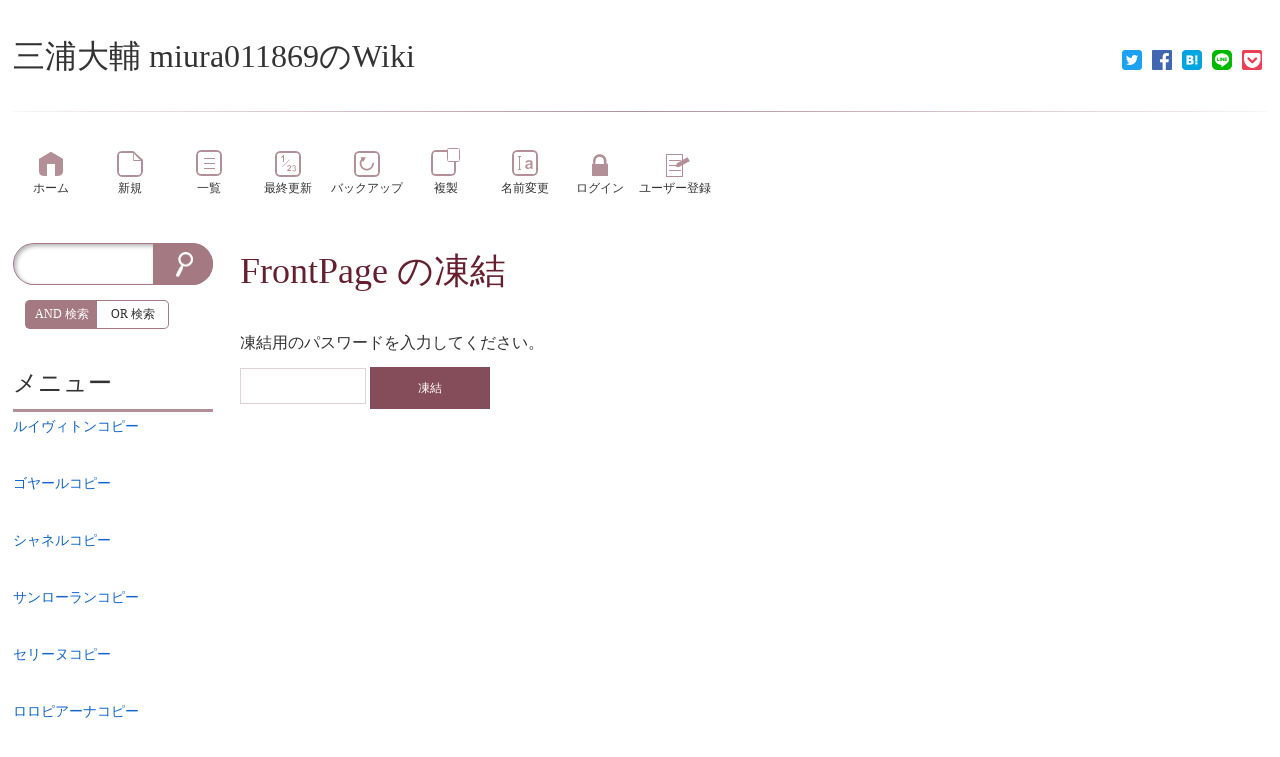

--- FILE ---
content_type: text/html; charset=UTF-8
request_url: https://www.wicurio.com/miura011869/index.php?cmd=freeze&page=FrontPage
body_size: 5553
content:
<!DOCTYPE html>
<head>
	<meta name="viewport" content="width=device-width,initial-scale=1.0">
	<meta http-equiv="content-type" content="application/xhtml+xml; charset=utf-8">
	<meta http-equiv="content-style-type" content="text/css">
	<meta http-equiv="content-script-type" content="text/javascript"><meta name="twitter:card" content="summary" />
<meta property="og:url" content="https://www.wicurio.com/miura011869/?cmd=s&amp;k=bde2d58490" />
<meta property="og:type" content="article" />
<meta property="og:title" content="[三浦大輔 miura011869のWiki] - FrontPage の凍結" />
<meta property="og:site_name" content="三浦大輔 miura011869のWiki" />
<meta property="og:image" content="https://www.wicurio.com/img/common/logo.gif" />
<meta property="og:description" content="凍結用のパスワードを入力してください。            " />
<link rel="SHORTCUT ICON" href="//www.wicurio.com/pkwk/image/favicon.ico">	<meta name="robots" content="NOINDEX,NOFOLLOW">	<title>FrontPage の凍結 - 三浦大輔 miura011869のWiki</title>
	<link rel="stylesheet" href="//www.wicurio.com/pkwk/skin/nss/ress.css" type="text/css" charset="utf-8">
	<link rel="stylesheet" href="//www.wicurio.com/pkwk/skin/nss/nss_common.css?v=4" type="text/css" charset="utf-8">
	<link rel="stylesheet" href="//www.wicurio.com/pkwk/skin/nss/nss_2col.css" type="text/css" charset="utf-8">
	<link rel="stylesheet" href="//www.wicurio.com/pkwk/skin/nss_paper/css/design.css" type="text/css" charset="utf-8">
	<link rel="stylesheet" href="//www.wicurio.com/pkwk/skin/nss_paper/css/ui.css" type="text/css" charset="utf-8">
	<link rel="stylesheet" href="//www.wicurio.com/pkwk/skin/nss_paper/css/plugin.css" type="text/css" charset="utf-8"><link rel="alternate" type="application/rss+xml" title="RSS" href="https://www.wicurio.com/miura011869/index.php?cmd=rss">
		
	<script type="text/javascript">
		<!--
		var SKIN_DIR="//www.wicurio.com/pkwk/skin/";
var IMAGE_DIR="//www.wicurio.com/pkwk/image/";
var DEFAULT_LANG="ja_JP";
var BASE_URL="https://www.wicurio.com/miura011869/index.php";
var LANG="ja_JP";

		// -->
		window.cid = "692ee4e3e8b24-5874-2";
	</script>
	<script type="text/javascript" src="//www.wicurio.com/pkwk/skin/nss/jquery-3.1.0.min.js"></script>
	<script type="text/javascript" src="//www.wicurio.com/pkwk/skin/lang/ja_JP.js" async defer></script>
	<script type="text/javascript" src="//www.wicurio.com/pkwk/skin/default.js?ver=14"></script>
	<script type="text/javascript" src="//www.wicurio.com/pkwk/skin/kanzaki.js" async defer></script>
	<script type="text/javascript" src="//www.wicurio.com/pkwk/skin/ajax/textloader.js" async defer></script>
	<script type="text/javascript" src="//www.wicurio.com/pkwk/skin/ajax/glossary.js" async defer></script>
	<script type="text/javascript" src="//www.wicurio.com/pkwk/skin/scomment.js?v=1" async defer></script>
	<script src="https://www.google.com/recaptcha/api.js" async defer></script><script async src="https://pagead2.googlesyndication.com/pagead/js/adsbygoogle.js?client=ca-" crossorigin="anonymous"></script>
<meta name="google-adsense-account" content="ca-" /><script type="text/javascript" src="//www.wicurio.com/pkwk/skin/nss_paper/script.js" async defer></script>
<script type="text/javascript" src="//www.wicurio.com/pkwk/skin/tzCalculation_LocalTimeZone.js" async defer></script>
<script type="text/javascript" src="//www.wicurio.com/pkwk/skin/greybox/AmiJS.js"></script>
<script type="text/javascript" src="//www.wicurio.com/pkwk/skin/greybox/greybox.js"></script>
</head>
<!-- Google tag (gtag.js) -->
<script async src="https://www.googletagmanager.com/gtag/js?id=G-5NJQ0C8PWR"></script>
<script>
  window.dataLayer = window.dataLayer || [];
  function gtag(){dataLayer.push(arguments);}
  gtag('js', new Date());

  gtag('config', 'G-5NJQ0C8PWR');
</script>
<body class="col-2 pc is-front">
		<div id="wrapper">
			<div id="topsection">
				<!-- ◆ Header ◆ ========================================================== -->
<header class="header-wrapper">
	<div id="logo"><a href="https://www.wicurio.com/miura011869/">三浦大輔 miura011869のWiki</a></div>
	
	
	
	<style>
	.snsshare-div{
		text-align:right;
	}
	.snsshare-block{
		vertical-align: middle;
		display:inline-block;
		margin:2px 5px;
		height:22px;
	}
	.snsshare-link{
		display:inline-block;
		width:20px;
		height:20px;
		margin:5px;
	}
	.snsshare-link img{
		width:20px;
		height:20px;
	}
	.pocket-btn{
		display:inline-block;
		height:20px;
	}
	#fb-root{display:none;}
	.fb-share-button>span{vertical-align: initial !important;}
	#pocket-button-0{width:60px !important;height:20px !important;}
</style><div class="snsshare-div"><a href="https://twitter.com/share?url=https%3A%2F%2Fwww.wicurio.com%2Fmiura011869%2F%3Fcmd%3Ds%26k%3Dbde2d58490&text=[三浦大輔 miura011869のWiki] - FrontPage の凍結" target="_blank" class="snsshare-link"><img src="//www.wicurio.com/pkwk/image/snsicons/twitter.png"></a><a href="https://www.facebook.com/sharer/sharer.php?u=https%3A%2F%2Fwww.wicurio.com%2Fmiura011869%2F%3Fcmd%3Ds%26k%3Dbde2d58490" target="_blank" class="snsshare-link"><img src="//www.wicurio.com/pkwk/image/snsicons/facebook.png"></a><a href="http://b.hatena.ne.jp/add?mode=confirm&url=https%3A%2F%2Fwww.wicurio.com%2Fmiura011869%2F%3Fcmd%3Ds%26k%3Dbde2d58490" target="_blank" rel="nofollow" class="snsshare-link"><img src="//www.wicurio.com/pkwk/image/snsicons/hatena.png"></a><a href="http://line.me/R/msg/text/?https%3A%2F%2Fwww.wicurio.com%2Fmiura011869%2F%3Fcmd%3Ds%26k%3Dbde2d58490" target="_blank" class="snsshare-link"><img src="//www.wicurio.com/pkwk/image/snsicons/line.png"></a><a href="http://getpocket.com/edit?url=https%3A%2F%2Fwww.wicurio.com%2Fmiura011869%2F%3Fcmd%3Ds%26k%3Dbde2d58490&amp;title=[三浦大輔 miura011869のWiki] - FrontPage の凍結" target="_blank" class="snsshare-link"><img src="//www.wicurio.com/pkwk/image/snsicons/pocket.png"></a></div>
</header>			</div>
			<nav id="navigator2">
	<h2 class="invisible">ナビゲーションバー</h2>
	<div class="navigator-wrapper">
		<ul class="nav-buttons">
			<li class="nav-button top item-1 first navigator-item"><a href="https://www.wicurio.com/miura011869/"><span class="label">ホーム</span></a></li>
<li class="nav-button new item-2 navigator-item"><a href="https://www.wicurio.com/miura011869/index.php?cmd=newpage&amp;refer=FrontPage"><span class="label">新規</span></a></li>
<li class="nav-button list item-3 navigator-item"><a href="https://www.wicurio.com/miura011869/index.php?cmd=list"><span class="label">一覧</span></a></li>
<li class="nav-button recent item-4 navigator-item"><a href="https://www.wicurio.com/miura011869/index.php?RecentChanges"><span class="label">最終更新</span></a></li>
<li class="nav-button backup item-5 navigator-item"><a href="https://www.wicurio.com/miura011869/index.php?cmd=backup&amp;page=FrontPage"><span class="label">バックアップ</span></a></li>
<li class="nav-button template item-6 navigator-item"><a href="https://www.wicurio.com/miura011869/index.php?cmd=template&amp;refer=FrontPage"><span class="label">複製</span></a></li>
<li class="nav-button rename item-7 last navigator-item"><a href="https://www.wicurio.com/miura011869/index.php?cmd=rename&amp;refer=FrontPage"><span class="label">名前変更</span></a>
<li class="nav-button login item-8 navigator-item"><a href="https://www.wicurio.com/miura011869/index.php?cmd=login&page=FrontPage"><span class="label">ログイン</span></a>
<li class="nav-button regist item-9 navigator-item"><a href="https://www.wicurio.com/miura011869/index.php?plugin=usermanager"><span class="label">ユーザー登録</span></a>
			</li>
		</ul>
	</div>
</nav>			<!-- ◆ Content ◆ ========================================================= -->
			<div id="main"><!-- ■BEGIN id:main -->
				<div class="main-wrapper">
				<div id="content"><!-- ■BEGIN id:content -->
					<section class="ad top">
						<h2 class="invisible">広告</h2>
						<!-- GoogleAds ビックバナー ========================================================== -->
						<div id="googleadsbigbarner">
													</div>
													<!-- GoogleAds LinkUnit ========================================================== -->
							<div id="googleadslinkunit">
															</div>
											</section>
					<article>
						<header>
							<h1 class="title"><a href="https://www.wicurio.com/miura011869/index.php?cmd=related&amp;page=FrontPage">FrontPage</a>  の凍結</h1>
							<!-- □END id:lastmodified -->
															<!-- ■BEGIN id:topicpath -->
								<div id="builtin-header-topicPath">
									<div id ="topicpath"></div>								</div>
								<!-- □END id:topicpath -->
													</header>
						<section id="body"><!-- ■BEGIN id:body -->
							<!-- #toparea(): Disabled on plugin view :Top --><p>凍結用のパスワードを入力してください。</p>
<form action="https://www.wicurio.com/miura011869/index.php" method="post">
<div><input type="hidden" name="encode_hint" value="ぷ" /></div>
 <div>
  <input type="hidden"   name="cmd"  value="freeze" />
  <input type="hidden"   name="page" value="FrontPage" />
  <input type="password" name="pass" size="12" />
  <input type="submit"   name="ok"   value="凍結" />
  <input type="hidden" name="cid" value="" class="cid" />
 </div>
</form><!-- #bottomarea(): Disabled on plugin view :Bottom -->						</section><!-- □END id:body -->
					</article>
					<section class="ad bottom">
						<h2 class="invisible">広告</h2>
						<!-- GoogleAds rectangle_L ========================================================== -->
						<div id="googleadsrectanglel">
													</div>
													<!-- GoogleAds LinkUnit2 ========================================================== -->
							<div id="googleadslinkunit2">
															</div>
											</section>
									</div><!-- □END id:content -->
								<section class="block-bar side-bar-left" id="leftbar">
					<h2 class="invisible">サイドメニュー</h2>
						<div id="sidebar">
		<div id="searchForm" class="bar"><!-- ■BEGIN id:searchForm -->
<h2>検索</h2>
<form id="searchform" action="https://www.wicurio.com/miura011869/index.php" method="get">
	<input type="hidden" name="cmd" value="search" />
	<input type="hidden" name="encode_hint" value="ぷ">
	<input id="searchformWord" type="text"  name="word" value="">
	<input id="searchformAnd" type="radio" name="type" value="AND" checked="checked"/><label id="searchformAndLabel" for="searchformAnd">AND 検索</label>
	<input id="searchformOr" type="radio" name="type" value="OR"/><label id="searchformOrLabel" for="searchformOr">OR 検索</label>
	<input id="searchformSubmit" type="submit" value="検索">
</form></div><!-- END id:searchForm -->

		<!-- ■BEGIN id:menubar -->
			<div id="menubar" class="bar">
		<h2 id="h2_content_2_0" class="side-menu-title">メニュー</h2><ul class="menu"><li class="side-menu-item item-1 first last"><a href="https://wap.brandasn.com/louisvuitton/" rel="nofollow">ルイヴィトンコピー</a></li></ul><ul class="menu"><li class="side-menu-item item-1 first last"><a href="https://wap.brandasn.com/goyard/" rel="nofollow">ゴヤールコピー</a></li></ul><ul class="menu"><li class="side-menu-item item-1 first last"><a href="https://wap.brandasn.com/chanel/" rel="nofollow">シャネルコピー</a></li></ul><ul class="menu"><li class="side-menu-item item-1 first last"><a href="https://wap.brandasn.com/saintlaurent/" rel="nofollow">サンローランコピー</a></li></ul><ul class="menu"><li class="side-menu-item item-1 first last"><a href="https://wap.brandasn.com/celine/" rel="nofollow">セリーヌコピー</a></li></ul><ul class="menu"><li class="side-menu-item item-1 first last"><a href="https://wap.brandasn.com/loropiana/" rel="nofollow">ロロピアーナコピー</a></li></ul><ul class="menu"><li class="side-menu-item item-1 first last"><a href="https://www.hermesoff.com/" rel="nofollow">エルメスバーキンコピー</a></li></ul><ul class="menu"><li class="side-menu-item item-1 first last"><a href="https://wap.brandasn.com/bvlgari/" rel="nofollow">ブルガリコピー</a></li></ul><ul class="menu"><li class="side-menu-item item-1 first last"><a href="https://wap.brandasn.com/miumiu/" rel="nofollow">MiuMiuコピー</a></li></ul><ul class="menu"><li class="side-menu-item item-1 first last"><a href="https://wap.brandasn.com/alexandermcqueen/" rel="nofollow">アレキサンダーマックイーンコピー</a></li></ul><ul class="menu"><li class="side-menu-item item-1 first last"><a href="https://wap.brandasn.com/valentino/" rel="nofollow">ヴァレンティノコピー</a></li></ul><h3 id="h3_content_2_1" class="side-menu-title">掲示板</h3><section class="br"><h2 class="invisible">br</h2><div class="spacer">&nbsp;</div></section><section class="br"><h2 class="invisible">br</h2><div class="spacer">&nbsp;</div></section><section class="br"><h2 class="invisible">br</h2><div class="spacer">&nbsp;</div></section><section class="br"><h2 class="invisible">br</h2><div class="spacer">&nbsp;</div></section><h4 id="h4_content_2_2" class="side-menu-title">アクセスカウンター</h4><p>本日：6<br class="spacer" />昨日：4<br class="spacer" />合計：10699</p><section class="recent"><h2 class="invisible">recent</h2><h5>最新の10件</h5><div><div class="date"><strong>2024-10-19</strong></div><ul class="recent_list"> <li><a href="https://www.wicurio.com/miura011869/index.php?%E3%83%80%E3%82%B3%E3%82%BF%20%E3%83%8F%E3%83%B3%E3%83%89%E3%83%90%E3%83%83%E3%82%B0%20%E3%83%94%E3%83%83%E3%83%88%20Dakota%20%E6%9C%AC%E9%9D%A9%20%E6%97%A5%E6%9C%AC%E8%A3%BD%201531082%20%E3%83%AF%E3%83%B3%E3%82%B7%E3%83%A7%E3%83%AB%E3%83%80%E3%83%BC%20%E8%82%A9%E6%8E%9B%E3%81%91" title="ダコタ ハンドバッグ ピット Dakota 本革 日本製 1531082 ワンショルダー 肩掛け (409d)">ダコタ ハンドバッグ ピット Dakota 本革 日本製 1531082 ワンショルダー 肩掛け</a></li></ul><div class="date"><strong>2024-06-21</strong></div><ul class="recent_list"> <li><a href="https://www.wicurio.com/miura011869/index.php?%E3%82%B8%E3%83%A3%E3%83%83%E3%82%AF%E3%82%B4%E3%83%A0%20%E3%82%B7%E3%83%A7%E3%83%AB%E3%83%80%E3%83%BC%E3%83%90%E3%83%83%E3%82%B0%20ATELIER%20LIN%201956%20PETIT%20GABY%20%E3%83%AC%E3%83%87%E3%82%A3%E3%83%BC%E3%82%B9" title="ジャックゴム ショルダーバッグ ATELIER LIN 1956 PETIT GABY レディース (529d)">ジャックゴム ショルダーバッグ ATELIER LIN 1956 PETIT GABY レディース</a></li></ul><div class="date"><strong>2024-05-23</strong></div><ul class="recent_list"> <li><a href="https://www.wicurio.com/miura011869/index.php?MenuBar" title="MenuBar (558d)">MenuBar</a></li> <li>FrontPage</li> <li><a href="https://www.wicurio.com/miura011869/index.php?FENDI%20%E3%82%A2%E3%83%B3%E3%83%8A%20%E3%82%BB%E3%83%AC%E3%83%AA%E3%82%A2%20%E3%82%B9%E3%83%A2%E3%83%BC%E3%83%AB%20%E6%96%9C%E3%82%81%E6%8E%9B%E3%81%91%20%E3%83%AD%E3%83%BC%E3%83%9E%E3%83%B3%E3%83%AC%E3%82%B6%E3%83%BC%20%E3%83%91%E3%83%91%E3%83%B4%E3%82%A7%E3%83%AD%20%E8%B5%A4%208BT218" title="FENDI アンナ セレリア スモール 斜め掛け ローマンレザー パパヴェロ 赤 8BT218 (558d)">FENDI アンナ セレリア スモール 斜め掛け ローマンレザー パパヴェロ 赤 8BT218</a></li></ul><div class="date"><strong>2024-05-20</strong></div><ul class="recent_list"> <li><a href="https://www.wicurio.com/miura011869/index.php?SAINT%20LAURENT%20%E3%83%A2%E3%83%8E%E3%82%B0%E3%83%A9%E3%83%A0%20%E3%83%95%E3%82%A9%E3%83%B3%E3%83%9B%E3%83%AB%E3%83%80%E3%83%BC%20%E3%82%B9%E3%83%9E%E3%83%9B%20%E6%96%9C%E3%82%81%E6%8E%9B%E3%81%91%20%E3%82%AF%E3%83%AD%E3%82%B3%E5%9E%8B%E6%8A%BC%E3%81%97%E3%83%AC%E3%82%B6%E3%83%BC%20%E3%83%96%E3%83%A9%E3%83%83%E3%82%AF%20635095" title="SAINT LAURENT モノグラム フォンホルダー スマホ 斜め掛け クロコ型押しレザー ブラック 635095 (561d)">SAINT LAURENT モノグラム フォンホルダー スマホ 斜め掛け クロコ型押しレザー ブラック 635095</a></li></ul><div class="date"><strong>2024-05-18</strong></div><ul class="recent_list"> <li><a href="https://www.wicurio.com/miura011869/index.php?%E3%83%AB%E3%82%A4%E3%83%B4%E3%82%A3%E3%83%88%E3%83%B3%20%E9%95%B7%E8%B2%A1%E5%B8%83%20%E3%83%A9%E3%82%A6%E3%83%B3%E3%83%89%E3%83%95%E3%82%A1%E3%82%B9%E3%83%8A%E3%83%BC%20%E3%83%9D%E3%83%AB%E3%83%88%E3%83%95%E3%82%A9%E3%82%A4%E3%83%A6%E3%83%BB%E3%82%AF%E3%83%AC%E3%83%9E%E3%83%B3%E3%82%B9%20%E3%83%80%E3%83%9F%E3%82%A8N61264" title="ルイヴィトン 長財布 ラウンドファスナー ポルトフォイユ・クレマンス ダミエN61264 (563d)">ルイヴィトン 長財布 ラウンドファスナー ポルトフォイユ・クレマンス ダミエN61264</a></li></ul><div class="date"><strong>2024-02-27</strong></div><ul class="recent_list"> <li><a href="https://www.wicurio.com/miura011869/index.php?%E3%83%95%E3%83%AB%E3%83%A9%20%E3%83%8F%E3%83%B3%E3%83%89%E3%83%90%E3%83%83%E3%82%B0%20PRIMAVERA%20S%20%E3%83%97%E3%83%AA%E3%83%9E%E3%83%B4%E3%82%A7%E3%83%BC%E3%83%A9%20SHOULDER%20BAG%20WB00475%20AX0733" title="フルラ ハンドバッグ PRIMAVERA S プリマヴェーラ SHOULDER BAG WB00475 AX0733 (644d)">フルラ ハンドバッグ PRIMAVERA S プリマヴェーラ SHOULDER BAG WB00475 AX0733</a></li></ul><div class="date"><strong>2023-11-05</strong></div><ul class="recent_list"> <li><a href="https://www.wicurio.com/miura011869/index.php?cmd=scomment&func=view&title=雑談掲示板/コメント&order=asc" title="雑談掲示板/コメント (758d)">雑談掲示板/コメント</a></li></ul><div class="date"><strong>2023-10-29</strong></div><ul class="recent_list"> <li><a href="https://www.wicurio.com/miura011869/index.php?CHANEL19%20%E3%83%81%E3%82%A7%E3%83%BC%E3%83%B3%E3%82%A6%E3%82%A9%E3%83%AC%E3%83%83%E3%83%88%20%E3%83%94%E3%83%B3%E3%82%AF%20%E3%83%A9%E3%83%A0%E3%82%B9%E3%82%AD%E3%83%B3%20%EF%BC%88%E7%BE%8A%E9%9D%A9%EF%BC%89%20%E3%83%AC%E3%83%87%E3%82%A3%E3%83%BC%E3%82%B9%20%E3%83%94%E3%83%B3%E3%82%AF%E7%B3%BB" title="CHANEL19 チェーンウォレット ピンク ラムスキン （羊革） レディース ピンク系 (765d)">CHANEL19 チェーンウォレット ピンク ラムスキン （羊革） レディース ピンク系</a></li></ul></div></section><p><span style="font-size:10px;line-height:130%;text-indent:0px">〔編集:<!--autolink--><span class="autolink"><a href="https://www.wicurio.com/miura011869/index.php?MenuBar" title="MenuBar (558d)"><!--autolink--><span class="autolink">MenuBar</span><!--/autolink--></a></span><!--/autolink-->〕</span></p>
	</div>
		<!-- □END id:menubar -->
	</div><!-- □END id:sidebar -->
	<div id="adWidesky">			<script async src="//pagead2.googlesyndication.com/pagead/js/adsbygoogle.js"></script>
			<!-- wicurio SmartPhone Menu -->
			<ins class="adsbygoogle adslot_menu"
				 style="display:block"
				 data-ad-client="pub-3888283823735723"
				 data-ad-slot="3726203329"
				 data-ad-format="vertical"></ins>
			<script>
				(adsbygoogle = window.adsbygoogle || []).push({});
			</script></div>
				</section>
							</div><!-- .main-wrapper -->
		</div><!-- #main -->
		<div class="root-footer"></div>
	</div><!-- #wrapper -->
	<div id="footarea"><section class="freeze"><h2 class="invisible">freeze</h2></section></div>	<footer id="footer">
		<div class="footer-wrapper">
			<!-- ◆ Footer ◆ ========================================================== -->
	<div id="copyright"><!-- ■BEGIN id:copyright -->
		レンタルWiki by <a href="//www.wicurio.com/" style="text-decoration: underline;">Wicurio</a> / Powered by PukiWiki Plus!
		<p id="shotLink"><span id="shortLink">このページの短縮URL：<a href="https://www.wicurio.com/miura011869/?cmd=s&amp;k=bde2d58490">https://www.wicurio.com/miura011869/?cmd=s&amp;k=bde2d58490</a><span id="__plugin_s_hash_span"></span>
<script type="text/javascript">
var __plugin_s_hash = '';
var __plugin_s_prevHash = '';
function __plugin_s_hashmanage_onload() {
	setInterval(__plugin_s_hashmanage, 2000);
}
function __plugin_s_hashmanage() {
	__plugin_s_hash = location.hash;
	if (__plugin_s_hash != __plugin_s_prevHash) {
		var hashSpan = document.getElementById('__plugin_s_hash_span');
		if (hashSpan) {
			if (hashSpan.textContent) {
				hashSpan.textContent = __plugin_s_hash;
			} else {
				hashSpan.innerText = __plugin_s_hash;
			}
			__plugin_s_prevHash = __plugin_s_hash;
		}
	}
};
if (window.addEventListener) {
	window.addEventListener("load", __plugin_s_hashmanage_onload, false);
} else if (window.attachEvent) {
	window.attachEvent("onload", __plugin_s_hashmanage_onload);
}
</script></span></p>
	</div><!-- □END id:copyright -->
<!-- ◆ END ◆ ============================================================= -->
<script type="text/javascript">
<!--
    tzCalculation_LocalTimeZone ('www.wicurio.com',false);
-->
</script>		</div>
	</footer>
		<script defer src="https://static.cloudflareinsights.com/beacon.min.js/vcd15cbe7772f49c399c6a5babf22c1241717689176015" integrity="sha512-ZpsOmlRQV6y907TI0dKBHq9Md29nnaEIPlkf84rnaERnq6zvWvPUqr2ft8M1aS28oN72PdrCzSjY4U6VaAw1EQ==" data-cf-beacon='{"version":"2024.11.0","token":"6ea263cc43e048f38988d4c3a3a1cd75","r":1,"server_timing":{"name":{"cfCacheStatus":true,"cfEdge":true,"cfExtPri":true,"cfL4":true,"cfOrigin":true,"cfSpeedBrain":true},"location_startswith":null}}' crossorigin="anonymous"></script>
</body>
</html>

--- FILE ---
content_type: text/html; charset=utf-8
request_url: https://www.google.com/recaptcha/api2/aframe
body_size: -86
content:
<!DOCTYPE HTML><html><head><meta http-equiv="content-type" content="text/html; charset=UTF-8"></head><body><script nonce="SsqSHCrNwGpyB260rY6aZw">/** Anti-fraud and anti-abuse applications only. See google.com/recaptcha */ try{var clients={'sodar':'https://pagead2.googlesyndication.com/pagead/sodar?'};window.addEventListener("message",function(a){try{if(a.source===window.parent){var b=JSON.parse(a.data);var c=clients[b['id']];if(c){var d=document.createElement('img');d.src=c+b['params']+'&rc='+(localStorage.getItem("rc::a")?sessionStorage.getItem("rc::b"):"");window.document.body.appendChild(d);sessionStorage.setItem("rc::e",parseInt(sessionStorage.getItem("rc::e")||0)+1);localStorage.setItem("rc::h",'1764680934734');}}}catch(b){}});window.parent.postMessage("_grecaptcha_ready", "*");}catch(b){}</script></body></html>

--- FILE ---
content_type: text/css
request_url: https://www.wicurio.com/pkwk/skin/nss/nss_common.css?v=4
body_size: 769
content:
.invisible{display:none;}
.ad.top {overflow: hidden;}
.ad.bottom {overflow: hidden;}
.clear {clear: both;}
div#googleadsbigbarner{
	text-align:center;
}
div#googleadslinkunit{
	text-align:center;
}
div#googleadsrectanglel{
	margin-top:2em;
	text-align:center;
}
div#googleadslinkunit2{
	margin-top:1em;
	text-align:center;
}
div#adWidesky{
	text-align:center;
}
/* table align */
.table_align_left{
	padding:0px;
	border:0px;
	margin:auto auto auto 0px;
	text-align:left;
}
.table_align_center{
	padding:0px;
	border:0px;
	margin:auto;
	text-align:left;
}
.table_align_right{
	padding:0px;
	border:0px;
	margin:auto 0px auto auto;
	text-align:left;
}
/* region plugin */
.rgn_content_open{
	display:block;
}
.rgn_content_close{
	display:none;
}
.rgn_summary_open{
	display:none;
}
.rgn_summary_close{
	color:gray;
	border:gray 1px solid;
	display:block;
}
/* fold plugin */
.plugin_fold_title_plus {
	margin: 0; padding: 0 0 0 17px;
}
.plugin_fold_title_minus {
	margin: 0; padding: 0 0 0 17px;
}
.plugin_fold_body {
	display: none;
	margin: 0 0 5px 17px; padding: 1em;
	border-top: 1px solid gray;
	border-left: 1px solid gray;
	background-color: #f0f8ff;
}
#logo span{
	display:inline-block;
}
section#body ul.list-indent,section#bottomarea ul.list-indent,section#toparea ul.list-indent{margin-left:16px;padding-left:16px;}
section#body ol.list-indent,section#bottomarea ol.list-indent,section#toparea ol.list-indent{margin-left:16px;padding-left:16px;}
section#body dl.list-indent,section#bottomarea dl.list-indent,section#toparea dl.list-indent{margin-left:16px;padding-left:16px;}
div#menubar ol.list-indent{margin-left:16px;padding-left:16px;}
div#sidebar ol.list-indent{margin-left:16px;padding-left:16px;}
.scomment-trip{color:#004c00;font-weight:bold;}
.scomment-info{display:inline-block;word-break: keep-all;}
.scomment-li::before{
	content:none;
}
.scomment-li{
	text-indent:0;
	padding-left:0;
}
.scomment-top{
	margin-top:0;
	margin-bottom:0;
}
.scomment-ellipsis{
	margin-top:0;
	margin-bottom:0;
	margin-left:-24px;
	padding-left:23px;
}
.scomment-thread{
	margin-top:0;
	margin-bottom:0;
	margin-left:6px;
	padding-left:14px;
}
.scomment-tail{
	margin-top:0;
	margin-bottom:0;
	margin-left:6px;
	padding-left:23px;
}
.scmt-rad-odd {
	display:inline-block;
	border:1px solid #eee;
	border-radius: 50%;
	padding:1px;
	margin-right:3px;
	line-height: 0;
}
#body .scmt-rad-odd > .pcmt, #footarea .scmt-rad-odd > .pcmt, #bottomarea .scmt-rad-odd > .pcmt, #toparea .scmt-rad-odd > .pcmt {
	margin:0;
}
.scmt-rad-even {
	display:inline-block;
	border:1px solid #666;
	border-radius: 50%;
	padding:1px;
	margin-right:3px;
	line-height: 0;
}
#body .scmt-rad-even > .pcmt, #footarea .scmt-rad-even > .pcmt, #bottomarea .scmt-rad-even > .pcmt, #toparea .scmt-rad-even > .pcmt {
	margin:0;
}
.scmt-list-odd.scomment-rdisable{
	list-style-type: disc;
}
.scmt-list-even.scomment-rdisable{
	list-style-type: circle;
}
.log-ins{color:#3366ff;}
.log-del{color:#ee3333;}
#footarea{
	clear:both;
	padding:10px;
	border-top:1px solid #ccc;
}
/* tagCloud plugin */
#body .htmltagcloud{
	font-size: 12px;
	line-height:340%;
}
.menubar .htmltagcloud{
	font-size: 6px;
	line-height:340%;
}
.menubar .htmltagcloud span{
	display: block;
}
.tagcloud0  { font-size: 100%;}
.tagcloud1  { font-size: 110%;}
.tagcloud2  { font-size: 120%;}
.tagcloud3  { font-size: 130%;}
.tagcloud4  { font-size: 140%;}
.tagcloud5  { font-size: 150%;}
.tagcloud6  { font-size: 160%;}
.tagcloud7  { font-size: 170%;}
.tagcloud8  { font-size: 180%;}
.tagcloud9  { font-size: 190%;}
.tagcloud10 { font-size: 200%;}
.tagcloud11 { font-size: 210%;}
.tagcloud12 { font-size: 220%;}
.tagcloud13 { font-size: 230%;}
.tagcloud14 { font-size: 240%;}
.tagcloud15 { font-size: 250%;}
.tagcloud16 { font-size: 260%;}
.tagcloud17 { font-size: 270%;}
.tagcloud18 { font-size: 280%;}
.tagcloud19 { font-size: 290%;}
.tagcloud20 { font-size: 300%;}
.tagcloud21 { font-size: 310%;}
.tagcloud22 { font-size: 320%;}
.tagcloud23 { font-size: 330%;}
.tagcloud24 { font-size: 340%;}

--- FILE ---
content_type: text/css
request_url: https://www.wicurio.com/pkwk/skin/nss/nss_2col.css
body_size: -201
content:
.main-wrapper {
	display: -webkit-box;
	display: -webkit-flex;
	display: -ms-flexbox; /* IE10 */
	display: flex;
	-webkit-box-direction:reverse;/*--- Androidブラウザ用 ---*/
	-webkit-flex-direction:row-reverse;/*--- safari（PC）用 ---*/
	flex-direction: row-reverse;
	width:100%;
}
#content{
/*	-webkit-box-flex: 4;*//*--- Android4.3以前ブラウザ用 ---*/
/*	-webkit-flex: 4;*//*--- iOS8以前Safari用 ---*/
/*	-ms-flex: 4; *//* IE10 */
/*	flex:4;*/
	-ms-flex-order: 2;
	min-width:200px;
}
#leftbar{
/*	-webkit-box-flex: 1;*//*--- Android4.3以前ブラウザ用 ---*/
/*	-webkit-flex: 1;*//*--- iOS8以前Safari用 ---*/
/*	-ms-flex: 1; *//* IE10 */
/*	flex:1;*/
	-ms-flex-order: 1;
	min-width:100px;
}

--- FILE ---
content_type: text/css
request_url: https://www.wicurio.com/pkwk/skin/nss_paper/css/ui.css
body_size: 2083
content:
html,body,div,span,applet,object,iframe,h1,h2,h3,h4,h5,h6,p,blockquote,pre,a,abbr,acronym,address,big,cite,code,del,dfn,em,img,ins,kbd,q,s,samp,small,strike,strong,sub,sup,tt,var,b,u,i,center,dl,dt,dd,ol,ul,li,fieldset,form,label,legend,table,caption,tbody,tfoot,thead,tr,th,td,article,aside,canvas,details,embed,figure,figcaption,footer,header,hgroup,menu,nav,output,ruby,section,summary,time,mark,audio,video{margin:0;padding:0;border:0;font:inherit;font-size:100%;vertical-align:baseline}html{line-height:1}ol,ul{list-style:none}table{border-collapse:collapse;border-spacing:0}caption,th,td{text-align:left;font-weight:normal;vertical-align:middle}q,blockquote{quotes:none}q:before,q:after,blockquote:before,blockquote:after{content:"";content:none}a img{border:none}article,aside,details,figcaption,figure,footer,header,hgroup,main,menu,nav,section,summary{display:block}html{font-size:100%;line-height:1.75em}body{font-family:"メイリオ","Meiryo","ヒラギノ角ゴ,Pro,W3","Hiragino,Kaku,Gothic,Pro","Osaka","Verdana","ＭＳ,Ｐゴシック","sans-serif";color:#333;word-wrap:break-word}a{color:inherit;text-decoration:inherit;cursor:pointer;color:#16c}a:active,a:focus{outline:none}a:visited{color:#357dd4}a:focus{color:#357dd4}a:hover{color:#16c}a:active{color:#16c}a:hover{text-decoration:underline}#preview{border-top-width:.0625em;border-top-style:solid;border-top-color:#b38f97;padding-top:1.6875em}input,textarea,select{max-width:100%}#body textarea,#footarea textarea,#bottomarea textarea,#toparea textarea,#leftbar textarea,#rightbar textarea,#sidebar textarea{width:100%;border:solid 1px #e1d2d5;border-top:solid 4px #854c59;padding:0.3%}#body input[type=text],#body input[type=password],#footarea input[type=text],#footarea input[type=password],#bottomarea input[type=text],#bottomarea input[type=password],#toparea input[type=text],#toparea input[type=password],#leftbar input[type=text],#leftbar input[type=password],#rightbar input[type=text],#rightbar input[type=password],#sidebar input[type=text],#sidebar input[type=password]{border:solid 1px #e1d2d5;padding:0.3%;display:block}#body input[type=text][name=pass],#body input[type=password][name=pass],#footarea input[type=text][name=pass],#footarea input[type=password][name=pass],#bottomarea input[type=text][name=pass],#bottomarea input[type=password][name=pass],#toparea input[type=text][name=pass],#toparea input[type=password][name=pass],#leftbar input[type=text][name=pass],#leftbar input[type=password][name=pass],#rightbar input[type=text][name=pass],#rightbar input[type=password][name=pass],#sidebar input[type=text][name=pass],#sidebar input[type=password][name=pass]{display:inline}#body select,#footarea select,#bottomarea select,#toparea select,#leftbar select,#rightbar select,#sidebar select{border:solid 1px #e1d2d5;padding:0.3%;background-color:#fff}#body select::-ms-expand,#footarea select::-ms-expand,#bottomarea select::-ms-expand,#toparea select::-ms-expand,#leftbar select::-ms-expand,#rightbar select::-ms-expand,#sidebar select::-ms-expand{display:block}#body select[name=begin],#body select[name=end],#footarea select[name=begin],#footarea select[name=end],#bottomarea select[name=begin],#bottomarea select[name=end],#toparea select[name=begin],#toparea select[name=end],#leftbar select[name=begin],#leftbar select[name=end],#rightbar select[name=begin],#rightbar select[name=end],#sidebar select[name=begin],#sidebar select[name=end]{width:100%}#body input[type=radio],#footarea input[type=radio],#bottomarea input[type=radio],#toparea input[type=radio],#leftbar input[type=radio],#rightbar input[type=radio],#sidebar input[type=radio]{margin-right:0.5em}#body label,#footarea label,#bottomarea label,#toparea label,#leftbar label,#rightbar label,#sidebar label{display:block}#body label[for=_p_rename_page],#body label[for=_p_rename_regex],#body label[for=_p_rename_from],#body label[for=_p_rename_to],#footarea label[for=_p_rename_page],#footarea label[for=_p_rename_regex],#footarea label[for=_p_rename_from],#footarea label[for=_p_rename_to],#bottomarea label[for=_p_rename_page],#bottomarea label[for=_p_rename_regex],#bottomarea label[for=_p_rename_from],#bottomarea label[for=_p_rename_to],#toparea label[for=_p_rename_page],#toparea label[for=_p_rename_regex],#toparea label[for=_p_rename_from],#toparea label[for=_p_rename_to],#leftbar label[for=_p_rename_page],#leftbar label[for=_p_rename_regex],#leftbar label[for=_p_rename_from],#leftbar label[for=_p_rename_to],#rightbar label[for=_p_rename_page],#rightbar label[for=_p_rename_regex],#rightbar label[for=_p_rename_from],#rightbar label[for=_p_rename_to],#sidebar label[for=_p_rename_page],#sidebar label[for=_p_rename_regex],#sidebar label[for=_p_rename_from],#sidebar label[for=_p_rename_to]{display:inline}#body input[type=radio]+label,#footarea input[type=radio]+label,#bottomarea input[type=radio]+label,#toparea input[type=radio]+label,#leftbar input[type=radio]+label,#rightbar input[type=radio]+label,#sidebar input[type=radio]+label{display:inline}#body input[type=submit],#body button,#footarea input[type=submit],#footarea button,#bottomarea input[type=submit],#bottomarea button,#toparea input[type=submit],#toparea button,#leftbar input[type=submit],#leftbar button,#rightbar input[type=submit],#rightbar button,#sidebar input[type=submit],#sidebar button{font-size:12px;-webkit-appearance:none;line-height:3.5em;display:inline-block;vertical-align:middle;*vertical-align:auto;*zoom:1;*display:inline;color:inherit;text-decoration:inherit;cursor:pointer;text-align:center;min-width:10em;border:none 0;color:#fff;background-color:#854c59;cursor:pointer;font-family:"メイリオ","Meiryo","ヒラギノ角ゴ,Pro,W3","Hiragino,Kaku,Gothic,Pro","Osaka","Verdana","ＭＳ,Ｐゴシック","sans-serif";vertical-align:middle;margin-right:1em;margin-top:1em;margin-bottom:1em}#body input[type=submit]:active,#body input[type=submit]:focus,#body button:active,#body button:focus,#footarea input[type=submit]:active,#footarea input[type=submit]:focus,#footarea button:active,#footarea button:focus,#bottomarea input[type=submit]:active,#bottomarea input[type=submit]:focus,#bottomarea button:active,#bottomarea button:focus,#toparea input[type=submit]:active,#toparea input[type=submit]:focus,#toparea button:active,#toparea button:focus,#leftbar input[type=submit]:active,#leftbar input[type=submit]:focus,#leftbar button:active,#leftbar button:focus,#rightbar input[type=submit]:active,#rightbar input[type=submit]:focus,#rightbar button:active,#rightbar button:focus,#sidebar input[type=submit]:active,#sidebar input[type=submit]:focus,#sidebar button:active,#sidebar button:focus{outline:none}@media (max-width: 640px){#body input[type=submit],#body button,#footarea input[type=submit],#footarea button,#bottomarea input[type=submit],#bottomarea button,#toparea input[type=submit],#toparea button,#leftbar input[type=submit],#leftbar button,#rightbar input[type=submit],#rightbar button,#sidebar input[type=submit],#sidebar button{float:none}}#body input[type=submit][value=凍結],#body input[type=submit][value=凍結解除],#body input[type=submit][value=実行],#body button[value=凍結],#body button[value=凍結解除],#body button[value=実行],#footarea input[type=submit][value=凍結],#footarea input[type=submit][value=凍結解除],#footarea input[type=submit][value=実行],#footarea button[value=凍結],#footarea button[value=凍結解除],#footarea button[value=実行],#bottomarea input[type=submit][value=凍結],#bottomarea input[type=submit][value=凍結解除],#bottomarea input[type=submit][value=実行],#bottomarea button[value=凍結],#bottomarea button[value=凍結解除],#bottomarea button[value=実行],#toparea input[type=submit][value=凍結],#toparea input[type=submit][value=凍結解除],#toparea input[type=submit][value=実行],#toparea button[value=凍結],#toparea button[value=凍結解除],#toparea button[value=実行],#leftbar input[type=submit][value=凍結],#leftbar input[type=submit][value=凍結解除],#leftbar input[type=submit][value=実行],#leftbar button[value=凍結],#leftbar button[value=凍結解除],#leftbar button[value=実行],#rightbar input[type=submit][value=凍結],#rightbar input[type=submit][value=凍結解除],#rightbar input[type=submit][value=実行],#rightbar button[value=凍結],#rightbar button[value=凍結解除],#rightbar button[value=実行],#sidebar input[type=submit][value=凍結],#sidebar input[type=submit][value=凍結解除],#sidebar input[type=submit][value=実行],#sidebar button[value=凍結],#sidebar button[value=凍結解除],#sidebar button[value=実行]{float:none}#body input[type=submit][value=アップロード],#body input[type=submit][name=submitHam],#body button[value=アップロード],#body button[name=submitHam],#footarea input[type=submit][value=アップロード],#footarea input[type=submit][name=submitHam],#footarea button[value=アップロード],#footarea button[name=submitHam],#bottomarea input[type=submit][value=アップロード],#bottomarea input[type=submit][name=submitHam],#bottomarea button[value=アップロード],#bottomarea button[name=submitHam],#toparea input[type=submit][value=アップロード],#toparea input[type=submit][name=submitHam],#toparea button[value=アップロード],#toparea button[name=submitHam],#leftbar input[type=submit][value=アップロード],#leftbar input[type=submit][name=submitHam],#leftbar button[value=アップロード],#leftbar button[name=submitHam],#rightbar input[type=submit][value=アップロード],#rightbar input[type=submit][name=submitHam],#rightbar button[value=アップロード],#rightbar button[name=submitHam],#sidebar input[type=submit][value=アップロード],#sidebar input[type=submit][name=submitHam],#sidebar button[value=アップロード],#sidebar button[name=submitHam]{float:none;display:block}#body input[type=submit][value=検索],#body button[value=検索],#footarea input[type=submit][value=検索],#footarea button[value=検索],#bottomarea input[type=submit][value=検索],#bottomarea button[value=検索],#toparea input[type=submit][value=検索],#toparea button[value=検索],#leftbar input[type=submit][value=検索],#leftbar button[value=検索],#rightbar input[type=submit][value=検索],#rightbar button[value=検索],#sidebar input[type=submit][value=検索],#sidebar button[value=検索]{margin:0;width:58px;min-width:58px}#body input[type=submit][disabled],#body button[disabled],#footarea input[type=submit][disabled],#footarea button[disabled],#bottomarea input[type=submit][disabled],#bottomarea button[disabled],#toparea input[type=submit][disabled],#toparea button[disabled],#leftbar input[type=submit][disabled],#leftbar button[disabled],#rightbar input[type=submit][disabled],#rightbar button[disabled],#sidebar input[type=submit][disabled],#sidebar button[disabled]{background-color:#d1bcc1}#body #_edit_form_notimestamp,#footarea #_edit_form_notimestamp,#bottomarea #_edit_form_notimestamp,#toparea #_edit_form_notimestamp,#leftbar #_edit_form_notimestamp,#rightbar #_edit_form_notimestamp,#sidebar #_edit_form_notimestamp{display:none}#body #_edit_form_notimestamp:checked+label,#footarea #_edit_form_notimestamp:checked+label,#bottomarea #_edit_form_notimestamp:checked+label,#toparea #_edit_form_notimestamp:checked+label,#leftbar #_edit_form_notimestamp:checked+label,#rightbar #_edit_form_notimestamp:checked+label,#sidebar #_edit_form_notimestamp:checked+label{background:url('/pkwk/skin/nss_paper/image/sp-s85efbacc96.png') 0 78.05755%;-moz-background-size:75px auto;-o-background-size:75px auto;-webkit-background-size:75px auto;background-size:75px auto;background-repeat:no-repeat;background-color:#854c59}#body label[for=_edit_form_notimestamp],#footarea label[for=_edit_form_notimestamp],#bottomarea label[for=_edit_form_notimestamp],#toparea label[for=_edit_form_notimestamp],#leftbar label[for=_edit_form_notimestamp],#rightbar label[for=_edit_form_notimestamp],#sidebar label[for=_edit_form_notimestamp]{display:inline-block;vertical-align:middle;*vertical-align:auto;*zoom:1;*display:inline;vertical-align:middle;font-size:.75em;line-height:2.33333em;margin-top:2em;margin-bottom:2em;overflow:hidden;color:#fff;white-space:nowrap;padding-left:24px;padding-right:8px;-moz-border-radius:2px;-webkit-border-radius:2px;border-radius:2px;cursor:pointer;background:url('/pkwk/skin/nss_paper/image/sp-s85efbacc96.png') 0 79.75334%;-moz-background-size:75px auto;-o-background-size:75px auto;-webkit-background-size:75px auto;background-size:75px auto;background-repeat:no-repeat;background-color:#d1bcc1;margin-right:1em}@media (max-width: 640px){#body label[for=_edit_form_notimestamp],#footarea label[for=_edit_form_notimestamp],#bottomarea label[for=_edit_form_notimestamp],#toparea label[for=_edit_form_notimestamp],#leftbar label[for=_edit_form_notimestamp],#rightbar label[for=_edit_form_notimestamp],#sidebar label[for=_edit_form_notimestamp]{float:none;display:block}}.mce-container-body button{font-size:14px !important;margin-right:0 !important;margin-top:0 !important;margin-bottom:0 !important;color:initial !important;background-color:initial !important;min-width:0 !important;line-height:1em !important}
